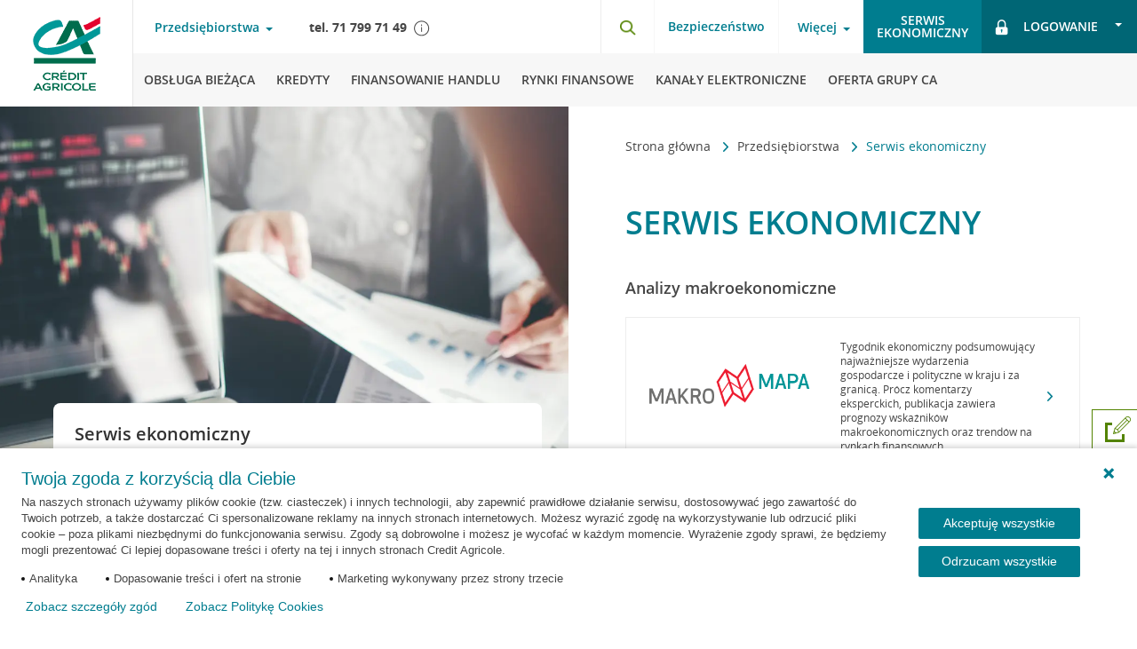

--- FILE ---
content_type: text/html; charset=UTF-8
request_url: https://www.credit-agricole.pl/przedsiebiorstwa/serwis-ekonomiczny
body_size: 10696
content:
<!DOCTYPE html><html lang="pl-PL"><head><meta charset="utf-8"><title>Serwis ekonomiczny - Credit Agricole</title><meta name="description" content=""><meta name="keywords" content=""><meta name="articlePublishDate" content="2024-07-01" /><meta name="theme-color" content="#0FB7BA"><meta name="msapplication-navbutton-color" content="#0FB7BA"><meta name="apple-mobile-web-app-status-bar-style" content="#0FB7BA"><link rel="canonical" href="https://www.credit-agricole.pl/przedsiebiorstwa/serwis-ekonomiczny"><link rel="shortcut icon" href="/favicon.ico" type="image/vnd.microsoft.icon"><meta property="fb:app_id" content="903652806340778" /><meta property="og:url" content="https://www.credit-agricole.pl/przedsiebiorstwa/serwis-ekonomiczny" /><meta property="og:title" content="Serwis ekonomiczny" /><meta property="og:description" content="" /><meta property="og:image" content="https://static.credit-agricole.pl/asset/g/r/a/grafika-social-ca-logo_11720.png"/><link rel="stylesheet" href="https://static.credit-agricole.pl/new_layout/dist/styles/vendor.css?20250714v3"><link rel="stylesheet" href="https://static.credit-agricole.pl/new_layout/dist/styles/styles.css?20260113"><meta name="viewport" content="width=device-width, initial-scale=1"><link rel="alternate" type="application/rss+xml" title="Aktualności Crédit Agricole" href="https://www.credit-agricole.pl/o-banku/aktualnosci/aktualnosci-rss" /><meta name="apple-itunes-app" content="app-id=1570111347"><meta name="google-play-app" content="app-id=pl.creditagricole.nmobi"><meta name="huawei-app-gallery" content="C104409005"></head><script>
    const maintanceVideoStart = new Date("Dec 24, 2024 15:01:00");
    const maintanceVideoStop = new Date("Dec 27, 2024 11:59:00");
</script><script src="https://static.credit-agricole.pl/new_layout/lib/videoMaintenance.js"></script><body><noscript class="nojs-notification"><div><img src="https://static.credit-agricole.pl/asset/n/o/j/nojs_1387.gif" alt="Twoja przeglądarka ma wyłączoną obsługę języka JavaScript"></div></noscript><script>dataLayer = [{'pageType' : 'other'}];
    </script><script>
        (function(window, document, dataLayerName, id) {
            window[dataLayerName]=window[dataLayerName]||[],window[dataLayerName].push({start:(new Date).getTime(),event:"stg.start"});var scripts=document.getElementsByTagName('script')[0],tags=document.createElement('script');
            function stgCreateCookie(a,b,c){var d="";if(c){var e=new Date;e.setTime(e.getTime()+24*c*60*60*1e3),d="; expires="+e.toUTCString()}document.cookie=a+"="+b+d+"; path=/"}
            var isStgDebug=(window.location.href.match("stg_debug")||document.cookie.match("stg_debug"))&&!window.location.href.match("stg_disable_debug");stgCreateCookie("stg_debug",isStgDebug?1:"",isStgDebug?14:-1);
            var qP=[];dataLayerName!=="dataLayer"&&qP.push("data_layer_name="+dataLayerName),isStgDebug&&qP.push("stg_debug");var qPString=qP.length>0?("?"+qP.join("&")):"";
            tags.async=!0,tags.src="//credit-agricole.piwik.pro/containers/"+id+".js"+qPString,scripts.parentNode.insertBefore(tags,scripts);
            !function(a,n,i){a[n]=a[n]||{};for(var c=0;c<i.length;c++)!function(i){a[n][i]=a[n][i]||{},a[n][i].api=a[n][i].api||function(){var a=[].slice.call(arguments,0);"string"==typeof a[0]&&window[dataLayerName].push({event:n+"."+i+":"+a[0],parameters:[].slice.call(arguments,1)})}}(i[c])}(window,"ppms",["tm","cm"]);
        })(window, document, 'dataLayer', '7bd68a14-fbc6-44f1-9d8b-1cf0cf5eb0bb');
    </script><noscript><iframe src="//credit-agricole.piwik.pro/containers/7bd68a14-fbc6-44f1-9d8b-1cf0cf5eb0bb/noscript.html" height="0" width="0" style="display:none;visibility:hidden"></iframe></noscript><script>
</script><ul class="wcag-nav"><li data-wcag-menu="login-ebank"><a href="#login-ebank">Przejdź do logowania</a></li><li data-wcag-menu="menu-main"><a href="#menu-main">Przejdź do menu głównego</a></li><li data-wcag-menu="menu-product"><a href="#menu-product">Przejdź do menu produktowego</a></li><li data-wcag-menu="search"><a href="#search">Przejdź do wyszukiwarki</a></li><li data-wcag-menu="contact"><a href="#contact">Przejdź do kontaktu</a></li><li data-wcag-menu="main-content"><a href="#main-content">Przejdź do treści</a></li></ul><header class="page__header header--corpo cf"><button type="button" class="burger-btn outline-offset" aria-label="Otwórz menu z oferta banku" aria-expanded="false" aria-haspopup="menu"><span class="menu-burger--close"><img src="https://static.credit-agricole.pl/new_layout/dist/images/icons/ico-close.png" alt="Schowaj menu z ofertą banku" loading="lazy"></span></button><a href="/przedsiebiorstwa" class="header__logo outline-offset"></a><div class="header__nav nav--top || cf"><div class="nav-top__left"><nav class="nav-client"><button id="menu-main" type="button" class="link-toggle bg-transparent || mt-hide" aria-label="Otwórz menu typ klienta" aria-haspopup="menu" data-overlay="true">Przedsiębiorstwa</button><div class="nav-pop"><div class="nav-pop__left" style="background-image:url('https://static.credit-agricole.pl/asset/k/a/s/kasiaulotka_31091.webp')"></div><div class="nav-pop__right"><ul class="nav-pop__list"><li class="nav-pop__list-item"><a class="" href="/klienci-indywidualni">Klienci indywidualni</a></li><li class="nav-pop__list-item"><a class="" href="/klienci-indywidualni/bankowosc-prime">Bankowość Prime</a></li><li class="nav-pop__list-item"><a class="" href="/male-i-srednie-firmy">Małe i średnie firmy</a></li><li class="nav-pop__list-item"><a class="" href="/przedsiebiorstwa">Przedsiębiorstwa</a></li><li class="nav-pop__list-item"><a class="" href="/rolnictwo">Rolnictwo</a></li></ul><button class="nav-pop__close bg-transparent" aria-label="Schowaj menu typ klienta"><img src="https://static.credit-agricole.pl/new_layout/dist/images/pop-close.png" alt="" loading="lazy"></button></div></div><ul class="nav-client__list || rwd-list"><li class="nav-client__item || rwd-list__item outline-offset outline-offset--mobile"><a class="outline-offset outline-offset--mobile" href="/klienci-indywidualni">Klienci indywidualni</a><button type="button" class="nav-client__next outline-offset outline-offset--mobile" data-next="1" aria-label="Otwórz menu dla klientów indywidualnych"><img src="https://static.credit-agricole.pl/new_layout/dist/images/icons/ico-arrow.png" alt="" loading="lazy"></button></li><li class="nav-client__item || rwd-list__item outline-offset outline-offset--mobile"><a class="outline-offset outline-offset--mobile" href="/klienci-indywidualni/bankowosc-prime">Bankowość Prime</a></li><li class="nav-client__item || rwd-list__item outline-offset outline-offset--mobile"><a class="outline-offset outline-offset--mobile" href="/male-i-srednie-firmy">Małe i średnie firmy</a><button type="button" class="nav-client__next outline-offset outline-offset--mobile" data-next="2" aria-label="Otwórz menu dla małych i średnich firm"><img src="https://static.credit-agricole.pl/new_layout/dist/images/icons/ico-arrow.png" alt="" loading="lazy"></button></li><li class="nav-client__item || rwd-list__item outline-offset outline-offset--mobile"><a class="outline-offset outline-offset--mobile" href="/przedsiebiorstwa">Przedsiębiorstwa</a><button type="button" class="nav-client__next outline-offset outline-offset--mobile" data-next="3" aria-label="Otwórz menu dla przedsiębiorstw"><img src="https://static.credit-agricole.pl/new_layout/dist/images/icons/ico-arrow.png" alt="" loading="lazy"></button></li><li class="nav-client__item || rwd-list__item outline-offset outline-offset--mobile"><a class="outline-offset outline-offset--mobile" href="/rolnictwo">Rolnictwo</a><button type="button" class="nav-client__next outline-offset outline-offset--mobile" data-next="4" aria-label="Otwórz menu dla rolnictwa"><img src="https://static.credit-agricole.pl/new_layout/dist/images/icons/ico-arrow.png" alt="" loading="lazy"></button></li><li class="nav-client__item || rwd-list__item item--break outline-offset outline-offset--mobile"><span class="item-name" aria-hidden="true">Więcej</span><button type="button" class="nav-client__next js__menu-trap outline-offset outline-offset--mobile" data-next="info" aria-label="Otwórz menu więcej"><img src="https://static.credit-agricole.pl/new_layout/dist/images/icons/ico-arrow.png" alt="" loading="lazy"></button></li><li class="nav-client__item || rwd-list__item outline-offset outline-offset--mobile"><a class="outline-offset outline-offset--mobile" href="/przedsiebiorstwa/serwis-ekonomiczny">Serwis ekonomiczny</a></li><li class="nav-client__item || rwd-list__item outline-offset outline-offset--mobile"><a class="outline-offset outline-offset--mobile" href="/przedsiebiorstwa/kontakt">Kontakt</a></li></ul></nav><div class="nav-top__phone"><a href="tel:717997149" class="phone" title="Telefon do biura obsługi"><p class="tel">tel. 71 799 71 49</p></a><div class="js__tooltip" tabindex="0" aria-describedby="tooltip-corpo-1"><img src="https://static.credit-agricole.pl/new_layout/dist/images/icons/ico-info.png" alt="" class="ico" loading="lazy"><div class="tooltip__container" id="tooltip-corpo-1" role="tooltip"><p>Koszt połączenia zgodny z taryfą operatora.</p></div></div></div></div><div class="nav-top__right"><div class="nav-top__search || float-left"><button id="search" type="button" class="search-btn outline-offset" data-selector="search-button" aria-label="Otwórz wyszukiwarkę"><img src="https://static.credit-agricole.pl/new_layout/dist/images/icons/ico-search.png" alt="" class="ico" loading="lazy"></button></div><nav class="nav-info || float-left"><h2 class="wcag_hide">Bezpieczeństwo</h2><a href="/bezpieczenstwo" class="font--700 mt-hide">Bezpieczeństwo</a></nav><nav class="nav-info || float-left"><button type="button" class="link-toggle bg-transparent js__menu-trap outline-offset outline-offset--mobile" aria-label="Otwórz menu informacje o banku" aria-expanded="false" aria-haspopup="menu">Więcej</button><ul class="nav-info__list || rwd-list" data-menu="info"><li class="nav-info__item || rwd-list__item item--back outline-offset outline-offset--mobile"><button type="button" class="js__rwd-back outline-offset outline-offset--mobile" aria-label="Powrót do głównego menu"><img src="https://static.credit-agricole.pl/new_layout/dist/images/icons/ico-arrow-back.png" alt="" class="ico" loading="lazy"><span class="text" aria-hidden="true">Powrót do głównego menu</span></button></li><li class="nav-info__item || rwd-list__item outline-offset outline-offset--mobile"><a class="outline-offset outline-offset--mobile" href="/o-banku">O Banku</a></li><li class="nav-info__item || rwd-list__item outline-offset outline-offset--mobile"><a class="outline-offset outline-offset--mobile" href="/przedsiebiorstwa/bezpieczenstwo">Bezpieczeństwo</a></li><li class="nav-info__item || rwd-list__item outline-offset outline-offset--mobile"><a class="outline-offset outline-offset--mobile" href="/kariera">Kariera</a></li><li class="nav-info__item || rwd-list__item outline-offset outline-offset--mobile"><a data-menu-last-element-top class="outline-offset outline-offset--mobile" href="/rodo">RODO</a></li></ul></nav><nav class="nav-top || float-left"><h2 class="wcag_hide">Menu szybkie linki</h2><ul class="nav-top__list"><li class="nav-top__item item--contact"><a href="/przedsiebiorstwa/kontakt" class="btn btn--light outline-offset"><img src="https://static.credit-agricole.pl/new_layout/dist/images/icons/ico-contact.png" alt="" class="ico" loading="lazy"><span>Kontakt</span></a></li><li class="nav-top__item item--offer"><a href="/przedsiebiorstwa/serwis-ekonomiczny" class="btn btn--primary btn--2lines outline-offset"> Serwis<br>ekonomiczny </a></li><li class="nav-top__item item--login toggle-login"><button id="login-ebank" type="button" class="btn btn--dark link-toggle outline-offset" aria-label="Zaloguj się"><img src="https://static.credit-agricole.pl/new_layout/dist/images/icons/ico-lock.png" alt="" class="ico" loading="lazy"><p class="text-login">Logowanie</p></button><ul class="nav-login-list || rwd-list" data-menu="login-data"><li class="nav-login-list_item || rwd-list__item outline-offset outline-offset--mobile"><a href="https://ca24biznes.credit-agricole.pl/"><div class="nav-login-list_item__wrapper"><img src="https://static.credit-agricole.pl/new_layout/dist/images/icons/ca24-biznes-icon.svg" alt="icon-ca24-biznes" loading="lazy"><img src="https://static.credit-agricole.pl/new_layout/dist/images/icons/right-green-arrow.svg" alt="" loading="lazy"></div></a></li><li class="nav-login-list_item || rwd-list__item outline-offset outline-offset--mobile"><a href="https://cabp.fx.com/client/" rel="nofollow"><div class="nav-login-list_item__wrapper"><img src="https://static.credit-agricole.pl/new_layout/dist/images/icons/fx-call-html5-icon.svg" alt="icon-fx-call-html" loading="lazy"><img src="https://static.credit-agricole.pl/new_layout/dist/images/icons/right-green-arrow.svg" alt="" loading="lazy"></div></a></li></ul></li></ul></nav></div></div><div class="header__nav nav--main"><!-- Menu Main --><nav class="nav-main"><!-- menu Klienci indywidualni --><ul class="nav-main__list || rwd-list" data-menu="1"><li class="nav-main__item || rwd-list__item item--back"><button type="button" class="js__rwd-back outline-offset"><img src="https://static.credit-agricole.pl/new_layout/dist/images/icons/ico-arrow-back.png" loading="lazy" alt="" class="ico"><span class="text">Inne obszary działalności banku</span></button></li><li class="nav-main__item || rwd-list__item"><a class="outline-offset" data-first-element href="/klienci-indywidualni/konta"><img src="https://static.credit-agricole.pl/new_layout/dist/images/icons/ico-menu-konta.png" loading="lazy" alt="" class="ico"><span class="text">Konta</span></a></li><li class="nav-main__item || rwd-list__item"><a class="outline-offset" href="/klienci-indywidualni/kredyty"><img src="https://static.credit-agricole.pl/new_layout/dist/images/icons/ico-menu-kredyty.png" loading="lazy" alt="" class="ico"><span class="text">Kredyty</span></a></li><li class="nav-main__item || rwd-list__item"><a class="outline-offset" href="/klienci-indywidualni/kredyty-hipoteczne"><img src="https://static.credit-agricole.pl/new_layout/dist/images/icons/ico-menu-hipoteczne.png" loading="lazy" alt="" class="ico"><span class="text">Kredyty hipoteczne</span></a></li><li class="nav-main__item || rwd-list__item"><a class="outline-offset" href="/klienci-indywidualni/karty-kredytowe"><img src="https://static.credit-agricole.pl/new_layout/dist/images/icons/ico-menu-karty.png" loading="lazy" alt="" class="ico"><span class="text">Karty kredytowe</span></a></li><li class="nav-main__item || rwd-list__item"><a class="outline-offset" href="/klienci-indywidualni/oszczednosci"><img src="https://static.credit-agricole.pl/new_layout/dist/images/icons/ico-menu-oszczednosci.png" loading="lazy" alt="" class="ico"><span class="text">Oszczędności</span></a></li><li class="nav-main__item || rwd-list__item"><a class="outline-offset" href="/klienci-indywidualni/inwestycje"><img src="https://static.credit-agricole.pl/new_layout/dist/images/icons/ico-menu-inwestycje.png" loading="lazy" alt="" class="ico"><span class="text">Inwestycje</span></a></li><li class="nav-main__item || rwd-list__item"><a class="outline-offset" href="/klienci-indywidualni/ubezpieczenia"><img src="https://static.credit-agricole.pl/new_layout/dist/images/icons/ico-menu-ubezpieczenia.png" loading="lazy" alt="" class="ico"><span class="text">Ubezpieczenia</span></a></li><li class="nav-main__item || rwd-list__item"><a class="outline-offset" href="/klienci-indywidualni/bankowosc-prime"><img src="https://static.credit-agricole.pl/asset/g/l/o/globus_34001.png" loading="lazy" alt="" class="ico"><span class="text">Bankowość Prime</span></a></li><li class="nav-main__item || rwd-list__item"><a class="outline-offset" href="/klienci-indywidualni/dla-rodziny"><img src="https://static.credit-agricole.pl/new_layout/dist/images/icons/ico-menu-rodzina.png" loading="lazy" alt="" class="ico"><span class="text">Dla rodziny</span></a></li><li class="nav-main__item || rwd-list__item"><a class="outline-offset" href="/klienci-indywidualni/promocje"><img src="https://static.credit-agricole.pl/new_layout/dist/images/icons/ico-menu-promocje.png" loading="lazy" alt="" class="ico"><span class="text">Promocje</span></a></li></ul><!-- menu Małe i Średnie Firmy --><ul class="nav-main__list || rwd-list" data-menu="2"><li class="nav-main__item || rwd-list__item item--back"><button type="button" class="js__rwd-back outline-offset"><img src="https://static.credit-agricole.pl/new_layout/dist/images/icons/ico-arrow-back.png" loading="lazy" alt="" class="ico"><span class="text">Inne obszary działalności banku</span></button></li><li class="nav-main__item || rwd-list__item"><a class="outline-offset" data-first-element href="/male-i-srednie-firmy/konta"><span class="text">Konta</span></a></li><li class="nav-main__item || rwd-list__item"><a class="outline-offset" href="/male-i-srednie-firmy/terminale-platnicze"><span class="text">Terminale</span></a></li><li class="nav-main__item || rwd-list__item"><a class="outline-offset" href="/male-i-srednie-firmy/kredyty"><span class="text">Kredyty i finansowanie</span></a></li><li class="nav-main__item || rwd-list__item"><a class="outline-offset" href="/male-i-srednie-firmy/leasing"><span class="text">Leasing</span></a></li><li class="nav-main__item || rwd-list__item"><a class="outline-offset" href="/male-i-srednie-firmy/oszczednosci"><span class="text">Oszczędności</span></a></li><li class="nav-main__item || rwd-list__item"><a class="outline-offset" href="/male-i-srednie-firmy/ubezpieczenia"><span class="text">Ubezpieczenia</span></a></li><li class="nav-main__item || rwd-list__item"><a class="outline-offset" href="/male-i-srednie-firmy/strefa-biznesu"><span class="text">Strefa Biznesu</span></a></li><li class="nav-main__item || rwd-list__item mt-hide"><!-- Submenu "Więcej" --><div class="nav-main-submenu"><button type="button" class="link-toggle bg-transparent js__menu-trap" data-menu="inne" aria-label="Więcej kategorii" aria-expanded="false" aria-haspopup="menu"><span class="text" aria-hidden="true">Więcej</span></button><ul class="nav-info__list || rwd-list" data-menu="inne"><li class="nav-info__item || rwd-list__item item--back"><button type="button" class="js__rwd-back outline-offset" aria-label="Powrót do głównego menu"><img src="https://static.credit-agricole.pl/new_layout/dist/images/icons/ico-arrow-back.png" loading="lazy" alt="" class="ico"><span class="text" aria-hidden="true">Powrót do głównego menu</span></button></li><li class="nav-info__item || rwd-list__item"><a class="outline-offset" href="/male-i-srednie-firmy/oferta-dla-profesjonalistow">Oferta dla profesjonalistów</a></li><li class="nav-info__item || rwd-list__item"><a class="outline-offset" href="/male-i-srednie-firmy/zakladanie-firmy">Zakładanie firmy</a></li><li class="nav-info__item || rwd-list__item"><a class="outline-offset" href="/male-i-srednie-firmy/wynajem-dlugoterminowy">Wynajem długoterminowy</a></li><li class="nav-info__item || rwd-list__item"><a class="outline-offset" href="/male-i-srednie-firmy/strefa-biznesu/ksiegowosc">Księgowość</a></li><li class="nav-info__item || rwd-list__item"><a class="outline-offset" href="/male-i-srednie-firmy/strefa-biznesu/pakiety-medyczne">Pakiety medyczne</a></li><li class="nav-info__item || rwd-list__item"><a class="outline-offset" href="/male-i-srednie-firmy/zostan-partnerem-klubu-korzysci">Klub Korzyści - współpraca</a></li><li class="nav-info__item || rwd-list__item"><a class="outline-offset" href="/male-i-srednie-firmy/strefa-biznesu/kwalifikowany-podpis-elektroniczny">Podpis Kwalifikowany</a></li><li class="nav-info__item || rwd-list__item"><a data-menu-last-element-submenu class="outline-offset" href="/male-i-srednie-firmy/strefa-biznesu/platnosci-online-z-payu">Płatności online z PayU</a></li></ul></div></li><li class="nav-main__item || rwd-list__item hide mt-show"><a class="outline-offset" href="/male-i-srednie-firmy/zakladanie-firmy"><span class="text">Zakładanie firmy</span></a></li><li class="nav-main__item || rwd-list__item hide mt-show"><a class="outline-offset" href="/male-i-srednie-firmy/wynajem-dlugoterminowy"><span class="text">Wynajem długoterminowy</span></a></li><li class="nav-main__item || rwd-list__item hide mt-show"><a class="outline-offset" href="/male-i-srednie-firmy/strefa-biznesu/ksiegowosc"><span class="text">Księgowość online</span></a></li><li class="nav-main__item || rwd-list__item hide mt-show"><a class="outline-offset" href="/male-i-srednie-firmy/strefa-biznesu/pakiety-medyczne"><span class="text">Pakiety medyczne</span></a></li><li class="nav-main__item || rwd-list__item hide mt-show"><a class="outline-offset" href="/male-i-srednie-firmy/zostan-partnerem-klubu-korzysci"><span class="text">Klub Korzyści - współpraca</span></a></li><li class="nav-main__item || rwd-list__item hide mt-show"><a class="outline-offset" href="/male-i-srednie-firmy/strefa-biznesu/kwalifikowany-podpis-elektroniczny"><span class="text">Podpis Kwalifikowany</span></a></li><!--<li class="nav-main__item || rwd-list__item hide mt-show"><a class="outline-offset" href="/male-i-srednie-firmy/strefa-biznesu/platnosci-online-z-payu"><span class="text">Płatności online z PayU</span></a></li>--><li class="nav-main__item || rwd-list__item"><a class="outline-offset" href="/male-i-srednie-firmy/promocje"><span class="text">Promocje</span></a></li></ul><!-- menu Przedsiębiorstwa --><ul class="nav-main__list nav-main__list--desktop || rwd-list" data-menu="3"><li class="nav-main__item || rwd-list__item item--back"><button type="button" class="js__rwd-back outline-offset"><img src="https://static.credit-agricole.pl/new_layout/dist/images/icons/ico-arrow-back.png" loading="lazy" alt="" class="ico"><span class="text">Inne obszary działalności banku</span></button></li><li class="nav-main__item || rwd-list__item"><a class="outline-offset" class="outline-offset" data-first-element href="/przedsiebiorstwa/obsluga-biezaca"><span class="text">Obsługa bieżąca</span></a></li><li class="nav-main__item || rwd-list__item"><a class="outline-offset" href="/przedsiebiorstwa/kredyty"><span class="text">Kredyty</span></a></li><li class="nav-main__item || rwd-list__item"><a class="outline-offset" href="/przedsiebiorstwa/finansowanie-handlu"><span class="text">Finansowanie handlu</span></a></li><li class="nav-main__item || rwd-list__item"><a class="outline-offset" href="/przedsiebiorstwa/rynki-finansowe"><span class="text">Rynki finansowe</span></a></li><li class="nav-main__item || rwd-list__item"><a class="outline-offset" href="/przedsiebiorstwa/kanaly-elektroniczne"><span class="text">Kanały elektroniczne</span></a></li><li class="nav-main__item || rwd-list__item"><a class="outline-offset" href="/przedsiebiorstwa/oferta-grupy-credit-agricole"><span class="text">Oferta Grupy CA</span></a></li></ul><!-- menu Rolnictwo --><ul class="nav-main__list || rwd-list" data-menu="4"><li class="nav-main__item || rwd-list__item item--back"><button type="button" class="js__rwd-back outline-offset"><img src="https://static.credit-agricole.pl/new_layout/dist/images/icons/ico-arrow-back.png" loading="lazy" alt="" class="ico"><span class="text">Inne obszary działalności banku</span></button></li><li class="nav-main__item || rwd-list__item"><a class="outline-offset" data-first-element href="/rolnictwo/konta/konto-agricole"><span class="text">Konto</span></a></li><li class="nav-main__item || rwd-list__item"><a class="outline-offset" href="/rolnictwo/kredyty"><span class="text">Kredyty</span></a></li><li class="nav-main__item || rwd-list__item"><a class="outline-offset" href="/rolnictwo/oszczednosci"><span class="text">Oszczędności</span></a></li><li class="nav-main__item || rwd-list__item"><a class="outline-offset" href="/rolnictwo/kredyty/kredyty-preferencyjne"><span class="text">KREDYTY PREFERENCYJNE</span></a></li><li class="nav-main__item || rwd-list__item"><a class="outline-offset" href="/rolnictwo/ubezpieczenia"><span class="text">Ubezpieczenia</span></a></li></ul></nav><!-- /end --></div></header><main id="main-content"><div class="rwd-overlay"></div><div class="page__content content--page content--product"><div class="top-content"><div class="section"><div class="navigation-trail"><div class="navigation-trail__icon navigation-trail__icon-left"><button aria-label="Przewiń w lewo"><img src="https://static.credit-agricole.pl/new_layout/dist/images/arrow.png" alt="left arrow"></button></div><nav aria-label="Ścieżka nawigacji" class="breadcrumbs"><ul role="list" class="breadcrumbs__list"><li class="breadcrumbs__item"><a href="/" class="breadcrumbs__link"> Strona główna </a><img src="https://static.credit-agricole.pl/new_layout/dist/images/icons/ico-arrow.png" alt="" class="breadcrumbs__separator"></li><li class="breadcrumbs__item"><a href="https://www.credit-agricole.pl/przedsiebiorstwa" class="breadcrumbs__link"> Przedsiębiorstwa </a><img src="https://static.credit-agricole.pl/new_layout/dist/images/icons/ico-arrow.png" alt="" class="breadcrumbs__separator"></li><li class="breadcrumbs__item" aria-current="page"><span class="breadcrumbs__link link--current"> Serwis ekonomiczny </span></li></ul></nav><div class="navigation-trail__icon navigation-trail__icon-right"><button aria-label="Przewiń w prawo"><img src="https://static.credit-agricole.pl/new_layout/dist/images/arrow.png" alt="right arrow"></button></div></div><section class="pd-b-5"><h1 class="section-title title--secondary">Serwis ekonomiczny</h1><h4 class="mg-b-20">Analizy makroekonomiczne</h4><ul class="products-short__list"><li class="item--active products-short__item"><a class="product-short box-popular__card || cf" href="/przedsiebiorstwa/serwis-ekonomiczny/makromapa"><div class="product-short__logo"><div class="v-center__container"><div class="v-center"><img alt="Makro Mapa logo" src="https://static.credit-agricole.pl/assets/html/images/makro_mapa_300x120.png" loading="lazy"></div></div></div><div class="product-short__content"><div class="v-center"><p class="product-short__text">Tygodnik ekonomiczny podsumowujący najważniejsze wydarzenia gospodarcze i polityczne w kraju i za granicą. Prócz komentarzy eksperckich, publikacja zawiera prognozy wskaźników makroekonomicznych oraz trendów na rynkach finansowych.</p></div></div></a></li><li class="item--active products-short__item"><a class="product-short box-popular__card || cf" href="/przedsiebiorstwa/serwis-ekonomiczny/makropuls"><div class="product-short__logo"><div class="v-center__container"><div class="v-center"><img alt="Makro Puls logo" src="https://static.credit-agricole.pl/assets/html/images/makro_puls_300x120.png" loading="lazy"></div></div></div><div class="product-short__content"><div class="v-center"><p class="product-short__text">Bieżące komentarze do aktualnych wydarzeń gospodarczych i politycznych kształtujących procesy i zjawiska ekonomiczne w kraju i za granicą.</p></div></div></a></li></ul><h4 class="mg-b-20">Macroeconomic analyses</h4><ul class="products-short__list"><li class="item--active products-short__item"><a class="product-short box-popular__card || cf" href="/przedsiebiorstwa/serwis-ekonomiczny/macromap"><div class="product-short__logo"><div class="v-center__container"><div class="v-center"><img alt="Macro Map logo" src="https://static.credit-agricole.pl/assets/html/images/makro_mapa_300x120_en.png" loading="lazy"></div></div></div><div class="product-short__content"><div class="v-center"><p class="product-short__text">Weekly economic report summarizing the key economic and political issues in Poland and abroad. Besides the expert's comments, the report contains forecasts for macroeconomic indicators and trends in the financial markets.</p></div></div></a></li><li class="item--active products-short__item"><a class="product-short box-popular__card || cf" href="/przedsiebiorstwa/serwis-ekonomiczny/macropulse"><div class="product-short__logo"><div class="v-center__container"><div class="v-center"><img alt="Macro Pulse logo" src="https://static.credit-agricole.pl/assets/html/images/makro_puls_300x120_en.png" loading="lazy"></div></div></div><div class="product-short__content"><div class="v-center"><p class="product-short__text">Current comments on most recent economic and political issues that influence the economic processes and phenomena in Poland and abroad.</p></div></div></a></li></ul><h4 class="mg-b-20">Analizy sektora rolno-spożywczego</h4><ul class="products-short__list"><li class="item--active products-short__item"><a class="product-short box-popular__card || cf" href="/przedsiebiorstwa/serwis-ekonomiczny/agromapa"><div class="product-short__logo"><div class="v-center__container"><div class="v-center"><img alt="agro mapa logo" src="https://static.credit-agricole.pl/assets/html/images/agro_mapa_300x120.png" loading="lazy"></div></div></div><div class="product-short__content"><div class="v-center"><p class="product-short__text">Kwartalny przegląd najistotniejszych wydarzeń gospodarczych i politycznych determinujących sytuację sektora rolno-spożywczego w kraju i za granicą. Komentarze eksperckie wzbogacone są prognozami wybranych wskaźników makroekonomicznych ze wskazaniem trendów zmian w branży.</p></div></div></a></li></ul></section></div></div><aside class="slider__container"><ul class="slider__list"><li class="slider__item item--active" data-desktop-src="https://static.credit-agricole.pl/asset/s/l/i/slider-produkty-lokacyjne-1400x1000_29535.webp" data-mobile-src="https://static.credit-agricole.pl/asset/s/l/i/slider-produkty-lokacyjne-900x520_29537.webp" data-unified-image="https://static.credit-agricole.pl/asset/s/l/i/slider-produkty-lokacyjne-850x850_29536.webp" data-slide="1"><article class="slider__box product--box"><div class="slider__box_text"><header class="slider__header"><h3 class="slider__title">Serwis ekonomiczny</h3></header><p class="slider__text">Analizy i prognozy dotyczące największych gospodarek, krajów regionu i Polski</p><div class="slider__btns"><a href="https://formularz.credit-agricole.pl/lead?lid=116314" class="slider__btn btn-basic">Subskrybuj</a></div></div></article></li></ul></aside></div><style>.product-short__logo{width:40%}@media only screen and (max-width: 390px){.product-short__logo{width:100%}}</style><section class="offer-map || section section--full"><h2 class="wcag_hide">Obsługa bieżąca</h2><div class="page-container"><div class="bsg-wrapper"><div class="bsg-8"><a href="/przedsiebiorstwa/obsluga-biezaca"><h3 class="offer-map__title">Obsługa bieżąca</h3></a><ul class="offer-map__list"><li class="offer-map__item"><a class="text-color-contrast" href="/przedsiebiorstwa/obsluga-biezaca/rachunki-bankowe-dla-przedsiebiorstw">Rachunki bankowe</a></li><li class="offer-map__item"><a class="text-color-contrast" href="/przedsiebiorstwa/obsluga-biezaca/platnosci">Płatności</a></li><li class="offer-map__item"><a class="text-color-contrast" href="/przedsiebiorstwa/obsluga-biezaca/zarzadzanie-plynnoscia">Zarządzanie płynnością</a></li><li class="offer-map__item"><a class="text-color-contrast" href="/przedsiebiorstwa/obsluga-biezaca/karta-visa-business">Karta VISA BUSINESS</a></li><li class="offer-map__item"><a class="text-color-contrast" href="/przedsiebiorstwa/obsluga-biezaca/obsluga-gotowkowa">Obsługa gotówkowa</a></li></ul></div><div class="bsg-8"><a href="/przedsiebiorstwa/kredyty"><h3 class="offer-map__title">Kredyty</h3></a><ul class="offer-map__list"><li class="offer-map__item"><a class="text-color-contrast" href="/przedsiebiorstwa/kredyty/zrownowazone-finansowanie">Zrównoważone finansowanie</a></li><li class="offer-map__item"><a class="text-color-contrast" href="/przedsiebiorstwa/kredyty#kredyty-obrotowe-i-inwestycyjne">Kredyty obrotowe i inwestycyjne</a></li><li class="offer-map__item"><a class="text-color-contrast" href="/przedsiebiorstwa/kredyty#finansowanie-projektow">Finansowanie projektów</a></li><li class="offer-map__item"><a class="text-color-contrast" href="/przedsiebiorstwa/kredyty#kredyty-konsorcjalne">Kredyty konsorcjalne</a></li><li class="offer-map__item"><a class="text-color-contrast" href="/przedsiebiorstwa/kredyty#finansowanie-nieruchomosci">Finansowanie nieruchomości</a></li><li class="offer-map__item"><a class="text-color-contrast" href="/przedsiebiorstwa/kredyty#finansowanie-eksportu">Finansowanie eksportu</a></li></ul></div><div class="bsg-8"><a href="/przedsiebiorstwa/finansowanie-handlu"><h3 class="offer-map__title">Finansowanie handlu</h3></a><ul class="offer-map__list"><li class="offer-map__item"><a class="text-color-contrast" href="/przedsiebiorstwa/finansowanie-handlu/gwarancje-poreczenia">Gwarancje, e-gwarancje i poręczenia</a></li><li class="offer-map__item"><a class="text-color-contrast" href="/przedsiebiorstwa/finansowanie-handlu/akredytywy-dokumentowe">Akredytywy dokumentowe</a></li><li class="offer-map__item"><a class="text-color-contrast" href="/przedsiebiorstwa/finansowanie-handlu/inkaso-dokumentowe">Inkaso dokumentowe</a></li><li class="offer-map__item"><a class="text-color-contrast" href="/przedsiebiorstwa/finansowanie-handlu/zarzadzanie-wierzytelnosciami">Zarządzanie wierzytelnościami</a></li></ul></div><div class="bsg-8"><a href="/przedsiebiorstwa/rynki-finansowe"><h3 class="offer-map__title">Rynki finansowe</h3></a><ul class="offer-map__list"><li class="offer-map__item"><a class="text-color-contrast" href="/przedsiebiorstwa/rynki-finansowe/wymiana-walut">Wymiana walut</a></li><li class="offer-map__item"><a class="text-color-contrast" href="/przedsiebiorstwa/rynki-finansowe/transakcje-zabezpieczajace-ryzyko-walutowe">Transakcje zabezpieczające ryzyko walutowe</a></li><li class="offer-map__item"><a class="text-color-contrast" href="/przedsiebiorstwa/rynki-finansowe/transakcje-zabezpieczajace-ryzyko-stopy-procentowej">Transakcje zabezpieczające ryzyko stopy procentowej</a></li><li class="offer-map__item"><a class="text-color-contrast" href="/przedsiebiorstwa/rynki-finansowe/produkty-lokacyjne">Produkty lokacyjne</a></li></ul></div><div class="bsg-8"><a href="/przedsiebiorstwa/kanaly-elektroniczne"><h3 class="offer-map__title">Kanały elektroniczne</h3></a><ul class="offer-map__list"><li class="offer-map__item"><a class="text-color-contrast" href="/przedsiebiorstwa/kanaly-elektroniczne/ca24-biznes">CA24 Biznes</a></li><li class="offer-map__item"><a class="text-color-contrast" href="/przedsiebiorstwa/kanaly-elektroniczne/host-2-e-banking">Host 2 e-banking</a></li><li class="offer-map__item"><a class="text-color-contrast" href="/przedsiebiorstwa/kanaly-elektroniczne/swiftnet">SWIFTNet</a></li><li class="offer-map__item"><a class="text-color-contrast" href="/przedsiebiorstwa/kanaly-elektroniczne/fx-call">FX CALL</a></li></ul></div><div class="bsg-8"><a href="/przedsiebiorstwa/oferta-grupy-credit-agricole"><h3 class="offer-map__title">Oferta Grupy CA</h3></a><ul class="offer-map__list"><li class="offer-map__item"><a class="text-color-contrast" href="/przedsiebiorstwa/oferta-grupy-credit-agricole#kredyty-konsumenckie">Kredyty konsumenckie</a></li><li class="offer-map__item"><a class="text-color-contrast" href="/przedsiebiorstwa/oferta-grupy-credit-agricole#leasing-i-pozyczka">Leasing i pożyczka</a></li><li class="offer-map__item"><a class="text-color-contrast" href="/przedsiebiorstwa/oferta-grupy-credit-agricole#zarzadzanie-flota">Zarządzanie flotą</a></li><li class="offer-map__item"><a class="text-color-contrast" href="/przedsiebiorstwa/oferta-grupy-credit-agricole#wynajem-pojazdow-uzytkowych">Wynajem pojazdów użytkowych</a></li><li class="offer-map__item"><a class="text-color-contrast" href="/przedsiebiorstwa/oferta-grupy-credit-agricole#faktoring">Faktoring</a></li></ul></div></div></div></section><link rel="stylesheet" href="https://static.credit-agricole.pl/new_layout/genesys/layoutConfig.css"><div class="bs-modal modal-ca modal-chatbot" data-bs-modal="modal-chatbot"><div class="bs-modal__overlay">&nbsp;</div><div class="bs-modal__box modal-box"><button class="modal-box__close" data-selector="chatbot-modal-close" aria-label="Zamknij okno czatu"></button><div class="modal-box__content custom-scrollbar"><div id="chatbot-header" class="modal-box__header"><h2 class="text-center h3-font-style">Porozmawiaj na czacie banku Credit&nbsp;Agricole</h2></div><div id="chatbot-header-maintance" class="border--lightgreen modal-box__header hide" style="padding:12px"><h2 class="text-center h3-font-style">Aktualnie nasz czat nie jest dostępny.<br> Serdecznie przepraszamy za niedogodności.</h2></div><div class="pd-t-20 pd-b-10 text-left bsg-wrapper"><div class="bsg-6 bsg-mt-12"><img alt="" src="https://static.credit-agricole.pl/asset/c/h/a/chatbot-b_20269.png" loading="lazy"></div><div class="bsg-42 bsg-mt-36 pd-l-20 pd-r-30"><h3 class="box-describe__title">Asia to wirtualna doradczyni</h3><ul class="list-check || mg-t-10 mg-b-20"><li>Przed rozpoczęciem czatu poprosi Cię o Twoje dane: imię, nazwisko, numer telefonu.</li><li>Możesz z nią porozmawiać o wszystkich produktach bankowych. Pamiętaj jednak, że czatbot nie ma dostępu do Twoich danych. Nie udzieli Ci szczegółowych informacji o Twoim rachunku lub wysokości raty kredytu.</li><li>Jest online codziennie 24h/7dni w tygodniu.</li></ul></div></div><div class="text-left bsg-wrapper"><div class="bsg-6 bsg-mt-12"><img alt="" src="https://static.credit-agricole.pl/asset/c/a/-/ca-bezp-bank-ikona-08_18034.png" loading="lazy"></div><div class="bsg-42 bsg-mt-36 pd-l-20 pd-r-30"><h3 class="box-describe__title">Asię wspierają nasi Doradcy</h3><ul class="list-check || mg-t-10 mg-b-20"><li>jeśli nie będzie potrafiła Ci odpowiedzieć, przekierujemy Cię do Doradców, którzy pracują <span id="chat-advisor-hours">od poniedziałku do piątku w godzinach 8:00-20:00 oraz w weekendy w godzinach 10:00-18:00</span>, w zależności od ich dostępności.</li></ul></div></div><p id="chatbot-button" class="text-center mg-b-30"><a id="chatbot" class="btn btn-basic" href="#" target="_blank">Rozpocznij czat</a></p><p style="font-size:11px" data-nosnippet>Administratorem danych osobowych w bankowym serwisie Czatbot jest Credit Agricole Bank Polska S.A. (Bank) z siedzibą we Wrocławiu, ul. Legnicka 48 bud. C-D, 54-202 Wrocław. Dane wprowadzane do Czatbota przetwarzamy w celu obsługi użytkownika oraz reklamacji związanych z funkcjonowaniem serwisu. Bank może przekazać dane Czatbota do zewnętrznych dostawców usług takich jak Google LLC w celu analizy treści rozmowy z Czatbotem oraz najlepszej identyfikacji intencji i potrzeb użytkownika, jeżeli gwarantują one przynajmniej taką ochronę danych, jaka obowiązuje w Unii Europejskiej. Szczegółowe informacje na temat przetwarzania danych osobowych w Banku są dostępne pod adresem: https://www.credit-agricole.pl/rodo</p></div></div></div><script src="https://static.credit-agricole.pl/new_layout/genesys/layoutConfig.js"></script><div class="bs-modal modal-ca" data-bs-modal="modal-main"><div class="bs-modal__overlay">&nbsp;</div><div class="bs-modal__box modal-box"><button class="modal-box__close"></button><div class="modal-box__content custom-scrollbar"><div class="modal-box__header"></div></div></div></div><div class="search-modal" data-selector="search-modal" aria-modal="true" role="dialog" aria-labelledby="search-modal-title"><div class="search-modal__content"><form method="POST" action="/znajdz/wyniki-wyszukiwania" class="search-modal__form" autocomplete="off"><button type="button" class="search-modal__close" data-selector="search-modal-close" aria-label="Zamknij wyszukiwarkę"><img src="https://static.credit-agricole.pl/new_layout/dist/images/pop-close.png" alt="" loading="lazy" height="18px" width="auto"></button><div class="search-modal__row"><fieldset><legend id="search-modal-title" class="search-modal__title">Wyszukiwarka treści</legend><div class="search-modal__row fieldset_content"><div class="search-modal__fieldset"><label for="searchInput" class="sr-only">Szukaj frazy</label><input id="searchInput" type="text" name="search" placeholder="Wpisz, czego szukasz" data-selector="search-input"><button type="submit" class="search-modal__button" aria-label="Szukaj frazy"><img src="https://static.credit-agricole.pl/new_layout/dist/images/icons/search-icon.svg" loading="lazy" alt=""></button></div></div></fieldset><div class="search-modal__links-wrapper custom-scrollbar"><h2 class="search-modal__links-wrapper_title h3-font-style">Popularne wyszukiwania</h2><div class="search-modal__links-wrapper_box"><a class="" href="/pytania-i-odpowiedzi/serwis-internetowy-ca24/nie-pamietam-swojego-identyfikatora-i-hasla-do-logowania-co-mam-zrobic">Nie pamiętam swojego identyfikatora i/lub hasła</a><a class="" href="/pytania-i-odpowiedzi/konto/jak-zastrzec-karte">Zastrzeżenie karty</a><a class="" href="/pytania-i-odpowiedzi/konto/w-jakich-godzinach-odbywaja-sie-ksiegowania-sesji-przychodzacych-i-wychodzacych">Godziny sesji przychodzących i wychodzących</a><a class="" href="/zawieszenie-splaty-kredytu/restrukturyzacja-zadluzenia">Restrukturyzacja zadłużenia</a><a class="" href="/pytania-i-odpowiedzi/oddzialy/w-jakich-godzinach-czynne-sa-oddzialy-banku-credit-agricole">Godziny otwarcia placówek</a><a class="" href="/bezpieczenstwo/zglos-zdarzenie">Zgłoś zagrożenie bezpieczeństwa</a><a class="" href="/kyc-poznaj-swojego-klienta">Aktualizacja danych</a><a class="" href="/klienci-indywidualni/promocje">Promocje</a><a class="" href="/eurzad/profil-zaufany">Profil zaufany</a><a class="" href="/klienci-indywidualni/program-polecen">Program Poleceń</a><a class="" href="/pytania-i-odpowiedzi/aplikacja-ca24-mobile/jak-korzystac-z-kantoru-i-wymienic-walute">Kantor walutowy w CA24 Mobile</a><a class="" href="/oplaty-i-prowizje">Tabela Opłat i Prowizji</a><a class="" href="/o-banku/zrownowazony-rozwoj-i-esg/kalkulator-sladu-weglowego-co2">Kalkulator śladu węglowego</a><a class="" href="/newsletter">Newsletter</a><a class="" href="/o-banku/zrownowazony-rozwoj-i-esg">ESG</a><a class="" href="/pytania-i-odpowiedzi/kredyty/gdzie-sprawdzic-jaka-kwota-zostala-mi-do-splaty-kredytu">Pozostała kwota do spłaty kredytu</a><a class="" href="/dokumenty/dokumenty-z-banku-w-wersji-elektronicznej-trwaly-nosnik">Archiwum dokumentów</a></div></div></div></form></div></div><div class="bs-modal bs-modal--newsletter" data-bs-modal="modal-newsletter"><div class="bs-modal__overlay">&nbsp;</div><div class="bs-modal__box modal-box"><div class="modal-box__header"><button class="modal-box__close"></button></div><div class="modal-box__content"><div class="newsletter__image" style="background-image:url(https://static.credit-agricole.pl/new_layout/dist/images/newsletter.jpg)"><a href="#" class="modal__button " data-bs-modal-selector="modal-newsletter"></a></div><form action="/newsletter" method="POST" class="newsletter__content" data-validform="" novalidate=""><h2 class="newsletter__head">Zapisz się do newslettera</h2><h3 class="newsletter__subhead">Zapraszamy Cię do zapisania się do Newslettera Banku Credit Agricole.</h3><strong>W każdym wydaniu znajdziesz m.in.:</strong><ul class="list-check || mg-ver-15"><li class="list-check__item">aktualności i ciekawe artykuły</li><li class="list-check__item">promocje</li><li class="list-check__item">oferty klubu rabatowego</li></ul><div class="form-row mg-t-30"><input type="email" name="email" placeholder="podaj swój adres e-mail" data-valid="email" data-valid-message="Niepoprawny adres e-mail" class="input--secondary"><div class="form-error"></div></div><div class="mg-t-15 text-center"><button type="submit" class="btn-basic">Zapisz się</button></div></form></div></div></div></main><footer class="page__footer"><div class="footer-social"><h2 class="wcag_hide">Odwiedź nasze profile społecznościowe</h2><ul class="footer-social__list"><li class="footer-social__item"><a rel="nofollow" href="/facebook"><img src="https://static.credit-agricole.pl/new_layout/dist/images/icons/ico-fb.png" alt="Facebook" loading="lazy" /></a></li><li class="footer-social__item"><a rel="nofollow" href="/youtube"><img src="https://static.credit-agricole.pl/new_layout/dist/images/icons/ico-yt.png" alt="YouTube" loading="lazy" /></a></li><li class="footer-social__item"><a rel="nofollow" href="/linkedin"><img src="https://static.credit-agricole.pl/new_layout/dist/images/icons/ico-in.png" alt="Linkedin" loading="lazy" /></a></li><li class="footer-social__item"><a href="https://www.casfera.pl/"><img src="https://static.credit-agricole.pl/new_layout/dist/images/icons/ico-blog.png" alt="Blog Credit Agricole" loading="lazy"></a></li><li class="footer-social__item item--instagram"><a rel="nofollow" href="https://www.instagram.com/klubrabatowy/"><img src="https://static.credit-agricole.pl/new_layout/dist/images/icons/instagram.png" alt="Instagram" loading="lazy" /></a></li><li class="footer-social__item"><a rel="nofollow" href="/twitter"><img src="https://static.credit-agricole.pl/asset/i/c/o/ico-twitter-x_27187.png" alt="Twitter" loading="lazy" /></a></li></ul></div><div class="footer-links || page-container"><div class="bsg-wrapper"><div class="bsg-8 bsg-md-12 text-center pd-t-10"><figure><img src="https://static.credit-agricole.pl/asset/t/w/o/twoj-bank-pelen-korzysci_28408.webp" loading="lazy" alt="" class="footer-links__logo"></figure><figure><a href="/o-banku/poznaj-credit-agricole-bank-polska#nagrody"><img src="https://static.credit-agricole.pl/asset/l/o/g/logo-lob-biale-poziom_27979.webp" loading="lazy" alt="Lider Odpowiedzialnego Biznesu" class="pd-ver-20 footer-links__logo"></a></figure><figure><a href="/mniejplastiku"><img src="https://static.credit-agricole.pl/asset/l/o/g/logo-mniejplastiku_27883.webp" loading="lazy" alt="Mniej plastiku" class="footer-links__logo"></a></figure></div><div class="bsg-8 bsg-md-12"><a href="/przedsiebiorstwa/kontakt"><h3 class="offer-map__title">Kontakt</h3></a><ul class="offer-map__list"><li class="offer-map__item"><a href="/przedsiebiorstwa/kontakt#centrum_korporacyjne">Centra korporacyjne</a></li><li class="offer-map__item"><a href="/przedsiebiorstwa/kontakt#phone">Centrum kontaktu</a></li><li class="offer-map__item"><a href="/przedsiebiorstwa/kontakt#mail">Wiadomość e-mail</a></li></ul></div><div class="bsg-8 bsg-md-12"><h3 class="offer-map__title">Tabele i notowania</h3><ul class="offer-map__list"><li class="offer-map__item"><a href="/toip-korporacyjni">Tabela opłat i prowizji</a></li><li class="offer-map__item"><a href="/tabela-marz-korporacyjni">Tabela marż maksymalnych</a></li><li class="offer-map__item"><a href="/przedsiebiorstwa/oplaty-prowizje-kwotowania/tabela-oprocentowania-rachunkow-biezacych-i-lokat">Tabela oprocentowania rachunków bieżących i lokat</a></li><li class="offer-map__item"><a href="/przedsiebiorstwa/tabela-godzin-granicznych-wersja-pl-i-en">Tabela Godzin Granicznych</a></li><li class="offer-map__item"><a href="/przedsiebiorstwa/oplaty-prowizje-kwotowania/kursy-walut">Kursy walut</a></li></ul></div><div class="bsg-8 bsg-md-12"><h3 class="offer-map__title">Przydatne informacje</h3><ul class="offer-map__list"><li class="offer-map__item"><a href="/o-banku">O banku</a></li><li class="offer-map__item"><a href="/przedsiebiorstwa/informacje-ogolne/o-bankowosci-korporacyjnej">O bankowości korporacyjnej</a></li><li class="offer-map__item"><a href="/przedsiebiorstwa/aktualnosci">Aktualności</a></li><li class="offer-map__item"><a href="/przedsiebiorstwa/bezpieczenstwo">Bezpieczeństwo</a></li><li class="offer-map__item"><a href="/o-banku/zrownowazony-rozwoj-i-esg">Zrównoważony rozwój i ESG</a></li><li class="offer-map__item"><a href="/przedsiebiorstwa/dyrektywa-mifid-ii">Dyrektywa MIFID II</a></li><li class="offer-map__item"><a href="/przedsiebiorstwa/informacje-ogolne/reklamacje">Reklamacje</a></li></ul></div></div></div><div class="footer-bottom || page-container"><ul class="footer-bottom__list"><li class="footer-bottom__item"><a href="/mapa-serwisu">Mapa serwisu</a></li><li class="footer-bottom__item"><a href="/regulamin">Regulamin serwisu</a></li><li class="footer-bottom__item"><a href="https://www.credit-agricole.pl/cookies">Polityka plików <span lang="en">Cookies</span></a></li><li class="footer-bottom__item"><a href="https://www.credit-agricole.pl/polityka-prywatnosci">Polityka prywatności</a></li><li class="footer-bottom__item"><a href="https://www.credit-agricole.pl/rodo">RODO</a></li><li class="footer-bottom__item item--lang"><a aria-label="EN English Version" href="/o-banku/english-info"><span lang="en">EN</span></a></li><li class="footer-bottom__item item--lang"><a aria-label="FR Version Française" href="/o-banku/informations-en-langue-francaise"><span lang="fr">FR</span></a></li></ul><p class="footer-bottom__copy">© 2026 Credit Agricole Bank Polska S.A. Wszelkie prawa zastrzeżone</p></div></footer><div id="sidelinks"><button class="modal__button feedback__box feedback__box--fixed hide" data-bs-modal-selector="modal-feedback" data-modal-iframe="https://formularz.credit-agricole.pl/lead?lid=143631" aria-label="Otwórz okno dodawania opinii" aria-haspopup="true" aria-expanded="false"><img src="https://static.credit-agricole.pl/new_layout/dist/images/icons/ankieta-www.png" alt=""></button><div class="bs-modal modal-feedback" data-bs-modal="modal-feedback"><div class="bs-modal__overlay">&nbsp;</div><div class="bs-modal__box modal-box bs-modal__iframe"><div class="modal-box__header"><button class="modal-box__close" aria-label="Zamknij okno dodawania opinii" data-selector="feedback-modal-close"></button></div><div class="modal-box__content"> &nbsp; </div></div></div><button class="sidelink link--opinia modal__button feedback__box hide" data-bs-modal-selector="modal-feedback" data-modal-iframe="https://formularz.credit-agricole.pl/lead?lid=143631" aria-label="Otwórz okno dodawania opinii" aria-haspopup="true" aria-expanded="false"><span>Opinia</span><img src="https://static.credit-agricole.pl/new_layout/dist/images/icons/opinia.png" alt=""></button></div><script src="https://static.credit-agricole.pl/assets/html/js/global.app.ca.js"></script><script src="https://static.credit-agricole.pl/new_layout/dist/scripts/vendor.js?20260113"></script><script src="https://static.credit-agricole.pl/new_layout/dist/scripts/main/slider.js?20250731"></script><script src="https://static.credit-agricole.pl/new_layout/dist/scripts/main/product-slider.js?20250715"></script><script src="https://static.credit-agricole.pl/new_layout/dist/scripts/main/product-box-slider.js?20250715">
</script><script src="https://static.credit-agricole.pl/new_layout/dist/scripts/scripts.js?20260120v2"></script><script type="text/javascript" data-cookiescript="accepted" data-cookiecategory="targeting" src="https://static.credit-agricole.pl/assets/html/js/sales.js?202507071000"></script><style>a.box-indicator-corpo{padding-left:30px;padding-right:50px}.box-indicator-corpo:focus:not(.box-indicator--nohover),.box-indicator-corpo:hover:not(.box-indicator--nohover){background-color:#870064}.kursy-walut-corpo .minibox thead{font-weight:600}.bg--grey .helpbox__item--line:after{background-color:#99999987}@media (max-width: 750px){.img-wrapper{overflow:auto;position:relative}.img-wrapper > img{vertical-align:bottom;max-width:max-content}}.contact__table-item .item__title{padding-left:0}</style><script>
const maintanceChatStart = new Date("Jan 13, 2025 00:00:01");
const maintanceChatEnd = new Date("Jan 13, 2025 03:00:00");
</script><script src="https://static.credit-agricole.pl/new_layout/lib/chatMaintenance.js"></script><script src="https://static.credit-agricole.pl/new_layout/dist/scripts/main/tab-box.js?20250930"></script><script src="https://static.credit-agricole.pl/new_layout/dist/scripts/main/wcag.js?20260120"></script><script src="https://static.credit-agricole.pl/new_layout/dist/scripts/main/wcag-nav.js?20250923"></script><!--6586--></body></html><!-- CA STATUS OK -->